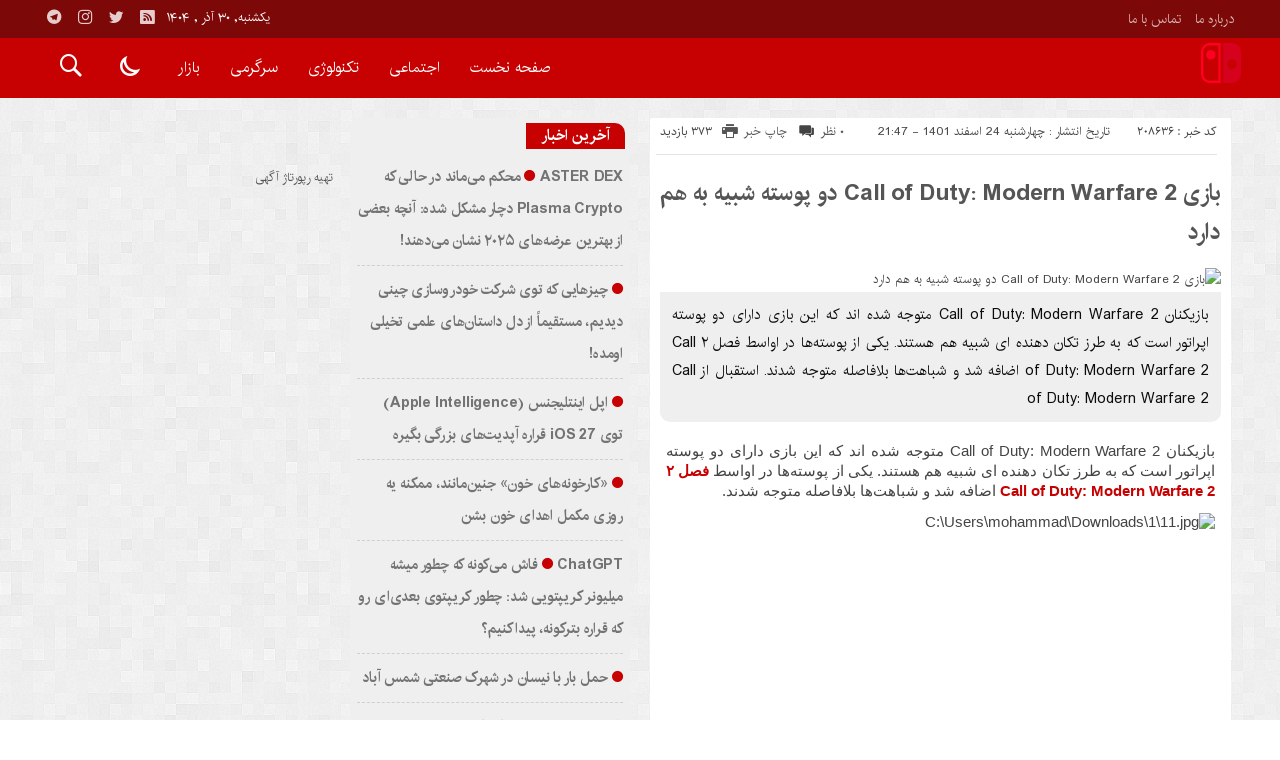

--- FILE ---
content_type: text/html; charset=UTF-8
request_url: https://nswhich.ir/%D8%A8%D8%A7%D8%B2%DB%8C-call-of-duty-modern-warfare-2-%D8%AF%D9%88-%D9%BE%D9%88%D8%B3%D8%AA%D9%87-%D8%B4%D8%A8%DB%8C%D9%87-%D8%A8%D9%87-%D9%87%D9%85-%D8%AF%D8%A7%D8%B1%D8%AF/
body_size: 16444
content:
<!DOCTYPE html>
<!DOCTYPE html>
<!--[if lt IE 7 ]><html class="ie ie6" dir="rtl" lang="fa-IR"> <![endif]-->
<!--[if IE 7 ]><html class="ie ie7" dir="rtl" lang="fa-IR"> <![endif]-->
<!--[if IE 8 ]><html class="ie ie8" dir="rtl" lang="fa-IR"> <![endif]-->
<!--[if (gte IE 9)|!(IE)]><!--><html dir="rtl" lang="fa-IR"> <!--<![endif]-->
<head>
<meta charset="UTF-8">
<title>بازی Call of Duty: Modern Warfare 2 دو پوسته شبیه به هم دارد - نیوز سوئیچ</title>
<meta name='robots' content='index, follow, max-image-preview:large, max-snippet:-1, max-video-preview:-1' />

	<!-- This site is optimized with the Yoast SEO plugin v26.5 - https://yoast.com/wordpress/plugins/seo/ -->
	<link rel="canonical" href="https://nswhich.ir/بازی-call-of-duty-modern-warfare-2-دو-پوسته-شبیه-به-هم-دارد/" />
	<meta property="og:locale" content="fa_IR" />
	<meta property="og:type" content="article" />
	<meta property="og:title" content="بازی Call of Duty: Modern Warfare 2 دو پوسته شبیه به هم دارد - نیوز سوئیچ" />
	<meta property="og:description" content="بازیکنان Call of Duty: Modern Warfare 2 متوجه شده اند که این بازی دارای دو پوسته اپراتور است که به طرز تکان دهنده ای شبیه هم هستند. یکی از پوسته‌ها در اواسط فصل ۲ Call of Duty: Modern Warfare 2 اضافه شد و شباهت‌ها بلافاصله متوجه شدند. استقبال از Call of Duty: Modern Warfare 2" />
	<meta property="og:url" content="https://nswhich.ir/بازی-call-of-duty-modern-warfare-2-دو-پوسته-شبیه-به-هم-دارد/" />
	<meta property="og:site_name" content="نیوز سوئیچ" />
	<meta property="article:published_time" content="2023-03-15T18:17:13+00:00" />
	<meta property="og:image" content="https://lh3.googleusercontent.com/Z_eWWTgxp1tOx1DGKHhkwHCkGxZSuemv0AMiPyIpHXaIgZr1_HSC5dXdOzpNmQEZ1-MUbv0sxCzxZAjZDGkwpRV96HWX9lpIIdCmRYAA527c0jJ9HGmUSRFuOKXjSVOmtOOXFVEoXiwnAqZq_0UMhQ" />
	<meta name="author" content="nswhichmohammad" />
	<meta name="twitter:card" content="summary_large_image" />
	<meta name="twitter:label1" content="نوشته‌شده بدست" />
	<meta name="twitter:data1" content="nswhichmohammad" />
	<script type="application/ld+json" class="yoast-schema-graph">{"@context":"https://schema.org","@graph":[{"@type":"WebPage","@id":"https://nswhich.ir/%d8%a8%d8%a7%d8%b2%db%8c-call-of-duty-modern-warfare-2-%d8%af%d9%88-%d9%be%d9%88%d8%b3%d8%aa%d9%87-%d8%b4%d8%a8%db%8c%d9%87-%d8%a8%d9%87-%d9%87%d9%85-%d8%af%d8%a7%d8%b1%d8%af/","url":"https://nswhich.ir/%d8%a8%d8%a7%d8%b2%db%8c-call-of-duty-modern-warfare-2-%d8%af%d9%88-%d9%be%d9%88%d8%b3%d8%aa%d9%87-%d8%b4%d8%a8%db%8c%d9%87-%d8%a8%d9%87-%d9%87%d9%85-%d8%af%d8%a7%d8%b1%d8%af/","name":"بازی Call of Duty: Modern Warfare 2 دو پوسته شبیه به هم دارد - نیوز سوئیچ","isPartOf":{"@id":"https://nswhich.ir/#website"},"primaryImageOfPage":{"@id":"https://nswhich.ir/%d8%a8%d8%a7%d8%b2%db%8c-call-of-duty-modern-warfare-2-%d8%af%d9%88-%d9%be%d9%88%d8%b3%d8%aa%d9%87-%d8%b4%d8%a8%db%8c%d9%87-%d8%a8%d9%87-%d9%87%d9%85-%d8%af%d8%a7%d8%b1%d8%af/#primaryimage"},"image":{"@id":"https://nswhich.ir/%d8%a8%d8%a7%d8%b2%db%8c-call-of-duty-modern-warfare-2-%d8%af%d9%88-%d9%be%d9%88%d8%b3%d8%aa%d9%87-%d8%b4%d8%a8%db%8c%d9%87-%d8%a8%d9%87-%d9%87%d9%85-%d8%af%d8%a7%d8%b1%d8%af/#primaryimage"},"thumbnailUrl":"https://lh3.googleusercontent.com/Z_eWWTgxp1tOx1DGKHhkwHCkGxZSuemv0AMiPyIpHXaIgZr1_HSC5dXdOzpNmQEZ1-MUbv0sxCzxZAjZDGkwpRV96HWX9lpIIdCmRYAA527c0jJ9HGmUSRFuOKXjSVOmtOOXFVEoXiwnAqZq_0UMhQ","datePublished":"2023-03-15T18:17:13+00:00","author":{"@id":"https://nswhich.ir/#/schema/person/d60e0c9dcf297228ce60ba042d7395e8"},"breadcrumb":{"@id":"https://nswhich.ir/%d8%a8%d8%a7%d8%b2%db%8c-call-of-duty-modern-warfare-2-%d8%af%d9%88-%d9%be%d9%88%d8%b3%d8%aa%d9%87-%d8%b4%d8%a8%db%8c%d9%87-%d8%a8%d9%87-%d9%87%d9%85-%d8%af%d8%a7%d8%b1%d8%af/#breadcrumb"},"inLanguage":"fa-IR","potentialAction":[{"@type":"ReadAction","target":["https://nswhich.ir/%d8%a8%d8%a7%d8%b2%db%8c-call-of-duty-modern-warfare-2-%d8%af%d9%88-%d9%be%d9%88%d8%b3%d8%aa%d9%87-%d8%b4%d8%a8%db%8c%d9%87-%d8%a8%d9%87-%d9%87%d9%85-%d8%af%d8%a7%d8%b1%d8%af/"]}]},{"@type":"ImageObject","inLanguage":"fa-IR","@id":"https://nswhich.ir/%d8%a8%d8%a7%d8%b2%db%8c-call-of-duty-modern-warfare-2-%d8%af%d9%88-%d9%be%d9%88%d8%b3%d8%aa%d9%87-%d8%b4%d8%a8%db%8c%d9%87-%d8%a8%d9%87-%d9%87%d9%85-%d8%af%d8%a7%d8%b1%d8%af/#primaryimage","url":"https://lh3.googleusercontent.com/Z_eWWTgxp1tOx1DGKHhkwHCkGxZSuemv0AMiPyIpHXaIgZr1_HSC5dXdOzpNmQEZ1-MUbv0sxCzxZAjZDGkwpRV96HWX9lpIIdCmRYAA527c0jJ9HGmUSRFuOKXjSVOmtOOXFVEoXiwnAqZq_0UMhQ","contentUrl":"https://lh3.googleusercontent.com/Z_eWWTgxp1tOx1DGKHhkwHCkGxZSuemv0AMiPyIpHXaIgZr1_HSC5dXdOzpNmQEZ1-MUbv0sxCzxZAjZDGkwpRV96HWX9lpIIdCmRYAA527c0jJ9HGmUSRFuOKXjSVOmtOOXFVEoXiwnAqZq_0UMhQ"},{"@type":"BreadcrumbList","@id":"https://nswhich.ir/%d8%a8%d8%a7%d8%b2%db%8c-call-of-duty-modern-warfare-2-%d8%af%d9%88-%d9%be%d9%88%d8%b3%d8%aa%d9%87-%d8%b4%d8%a8%db%8c%d9%87-%d8%a8%d9%87-%d9%87%d9%85-%d8%af%d8%a7%d8%b1%d8%af/#breadcrumb","itemListElement":[{"@type":"ListItem","position":1,"name":"Home","item":"https://nswhich.ir/"},{"@type":"ListItem","position":2,"name":"بازی Call of Duty: Modern Warfare 2 دو پوسته شبیه به هم دارد"}]},{"@type":"WebSite","@id":"https://nswhich.ir/#website","url":"https://nswhich.ir/","name":"نیوز سوئیچ","description":"نیوز سوئیچ خبری تحلیلی","potentialAction":[{"@type":"SearchAction","target":{"@type":"EntryPoint","urlTemplate":"https://nswhich.ir/?s={search_term_string}"},"query-input":{"@type":"PropertyValueSpecification","valueRequired":true,"valueName":"search_term_string"}}],"inLanguage":"fa-IR"},{"@type":"Person","@id":"https://nswhich.ir/#/schema/person/d60e0c9dcf297228ce60ba042d7395e8","name":"nswhichmohammad","image":{"@type":"ImageObject","inLanguage":"fa-IR","@id":"https://nswhich.ir/#/schema/person/image/","url":"https://secure.gravatar.com/avatar/d9b3236149725a5efaca9d45f43e6be044d71979939d70277f288c946e726423?s=96&d=mm&r=g","contentUrl":"https://secure.gravatar.com/avatar/d9b3236149725a5efaca9d45f43e6be044d71979939d70277f288c946e726423?s=96&d=mm&r=g","caption":"nswhichmohammad"},"url":"https://nswhich.ir/author/nswhichmohammad/"}]}</script>
	<!-- / Yoast SEO plugin. -->


<link rel="alternate" type="application/rss+xml" title="نیوز سوئیچ &raquo; بازی Call of Duty: Modern Warfare 2 دو پوسته شبیه به هم دارد خوراک دیدگاه‌ها" href="https://nswhich.ir/%d8%a8%d8%a7%d8%b2%db%8c-call-of-duty-modern-warfare-2-%d8%af%d9%88-%d9%be%d9%88%d8%b3%d8%aa%d9%87-%d8%b4%d8%a8%db%8c%d9%87-%d8%a8%d9%87-%d9%87%d9%85-%d8%af%d8%a7%d8%b1%d8%af/feed/" />
<link rel="alternate" title="oEmbed (JSON)" type="application/json+oembed" href="https://nswhich.ir/wp-json/oembed/1.0/embed?url=https%3A%2F%2Fnswhich.ir%2F%25d8%25a8%25d8%25a7%25d8%25b2%25db%258c-call-of-duty-modern-warfare-2-%25d8%25af%25d9%2588-%25d9%25be%25d9%2588%25d8%25b3%25d8%25aa%25d9%2587-%25d8%25b4%25d8%25a8%25db%258c%25d9%2587-%25d8%25a8%25d9%2587-%25d9%2587%25d9%2585-%25d8%25af%25d8%25a7%25d8%25b1%25d8%25af%2F" />
<link rel="alternate" title="oEmbed (XML)" type="text/xml+oembed" href="https://nswhich.ir/wp-json/oembed/1.0/embed?url=https%3A%2F%2Fnswhich.ir%2F%25d8%25a8%25d8%25a7%25d8%25b2%25db%258c-call-of-duty-modern-warfare-2-%25d8%25af%25d9%2588-%25d9%25be%25d9%2588%25d8%25b3%25d8%25aa%25d9%2587-%25d8%25b4%25d8%25a8%25db%258c%25d9%2587-%25d8%25a8%25d9%2587-%25d9%2587%25d9%2585-%25d8%25af%25d8%25a7%25d8%25b1%25d8%25af%2F&#038;format=xml" />
<style id='wp-img-auto-sizes-contain-inline-css' type='text/css'>
img:is([sizes=auto i],[sizes^="auto," i]){contain-intrinsic-size:3000px 1500px}
/*# sourceURL=wp-img-auto-sizes-contain-inline-css */
</style>
<style id='wp-emoji-styles-inline-css' type='text/css'>

	img.wp-smiley, img.emoji {
		display: inline !important;
		border: none !important;
		box-shadow: none !important;
		height: 1em !important;
		width: 1em !important;
		margin: 0 0.07em !important;
		vertical-align: -0.1em !important;
		background: none !important;
		padding: 0 !important;
	}
/*# sourceURL=wp-emoji-styles-inline-css */
</style>
<style id='wp-block-library-inline-css' type='text/css'>
:root{--wp-block-synced-color:#7a00df;--wp-block-synced-color--rgb:122,0,223;--wp-bound-block-color:var(--wp-block-synced-color);--wp-editor-canvas-background:#ddd;--wp-admin-theme-color:#007cba;--wp-admin-theme-color--rgb:0,124,186;--wp-admin-theme-color-darker-10:#006ba1;--wp-admin-theme-color-darker-10--rgb:0,107,160.5;--wp-admin-theme-color-darker-20:#005a87;--wp-admin-theme-color-darker-20--rgb:0,90,135;--wp-admin-border-width-focus:2px}@media (min-resolution:192dpi){:root{--wp-admin-border-width-focus:1.5px}}.wp-element-button{cursor:pointer}:root .has-very-light-gray-background-color{background-color:#eee}:root .has-very-dark-gray-background-color{background-color:#313131}:root .has-very-light-gray-color{color:#eee}:root .has-very-dark-gray-color{color:#313131}:root .has-vivid-green-cyan-to-vivid-cyan-blue-gradient-background{background:linear-gradient(135deg,#00d084,#0693e3)}:root .has-purple-crush-gradient-background{background:linear-gradient(135deg,#34e2e4,#4721fb 50%,#ab1dfe)}:root .has-hazy-dawn-gradient-background{background:linear-gradient(135deg,#faaca8,#dad0ec)}:root .has-subdued-olive-gradient-background{background:linear-gradient(135deg,#fafae1,#67a671)}:root .has-atomic-cream-gradient-background{background:linear-gradient(135deg,#fdd79a,#004a59)}:root .has-nightshade-gradient-background{background:linear-gradient(135deg,#330968,#31cdcf)}:root .has-midnight-gradient-background{background:linear-gradient(135deg,#020381,#2874fc)}:root{--wp--preset--font-size--normal:16px;--wp--preset--font-size--huge:42px}.has-regular-font-size{font-size:1em}.has-larger-font-size{font-size:2.625em}.has-normal-font-size{font-size:var(--wp--preset--font-size--normal)}.has-huge-font-size{font-size:var(--wp--preset--font-size--huge)}.has-text-align-center{text-align:center}.has-text-align-left{text-align:left}.has-text-align-right{text-align:right}.has-fit-text{white-space:nowrap!important}#end-resizable-editor-section{display:none}.aligncenter{clear:both}.items-justified-left{justify-content:flex-start}.items-justified-center{justify-content:center}.items-justified-right{justify-content:flex-end}.items-justified-space-between{justify-content:space-between}.screen-reader-text{border:0;clip-path:inset(50%);height:1px;margin:-1px;overflow:hidden;padding:0;position:absolute;width:1px;word-wrap:normal!important}.screen-reader-text:focus{background-color:#ddd;clip-path:none;color:#444;display:block;font-size:1em;height:auto;left:5px;line-height:normal;padding:15px 23px 14px;text-decoration:none;top:5px;width:auto;z-index:100000}html :where(.has-border-color){border-style:solid}html :where([style*=border-top-color]){border-top-style:solid}html :where([style*=border-right-color]){border-right-style:solid}html :where([style*=border-bottom-color]){border-bottom-style:solid}html :where([style*=border-left-color]){border-left-style:solid}html :where([style*=border-width]){border-style:solid}html :where([style*=border-top-width]){border-top-style:solid}html :where([style*=border-right-width]){border-right-style:solid}html :where([style*=border-bottom-width]){border-bottom-style:solid}html :where([style*=border-left-width]){border-left-style:solid}html :where(img[class*=wp-image-]){height:auto;max-width:100%}:where(figure){margin:0 0 1em}html :where(.is-position-sticky){--wp-admin--admin-bar--position-offset:var(--wp-admin--admin-bar--height,0px)}@media screen and (max-width:600px){html :where(.is-position-sticky){--wp-admin--admin-bar--position-offset:0px}}

/*# sourceURL=wp-block-library-inline-css */
</style><style id='global-styles-inline-css' type='text/css'>
:root{--wp--preset--aspect-ratio--square: 1;--wp--preset--aspect-ratio--4-3: 4/3;--wp--preset--aspect-ratio--3-4: 3/4;--wp--preset--aspect-ratio--3-2: 3/2;--wp--preset--aspect-ratio--2-3: 2/3;--wp--preset--aspect-ratio--16-9: 16/9;--wp--preset--aspect-ratio--9-16: 9/16;--wp--preset--color--black: #000000;--wp--preset--color--cyan-bluish-gray: #abb8c3;--wp--preset--color--white: #ffffff;--wp--preset--color--pale-pink: #f78da7;--wp--preset--color--vivid-red: #cf2e2e;--wp--preset--color--luminous-vivid-orange: #ff6900;--wp--preset--color--luminous-vivid-amber: #fcb900;--wp--preset--color--light-green-cyan: #7bdcb5;--wp--preset--color--vivid-green-cyan: #00d084;--wp--preset--color--pale-cyan-blue: #8ed1fc;--wp--preset--color--vivid-cyan-blue: #0693e3;--wp--preset--color--vivid-purple: #9b51e0;--wp--preset--gradient--vivid-cyan-blue-to-vivid-purple: linear-gradient(135deg,rgb(6,147,227) 0%,rgb(155,81,224) 100%);--wp--preset--gradient--light-green-cyan-to-vivid-green-cyan: linear-gradient(135deg,rgb(122,220,180) 0%,rgb(0,208,130) 100%);--wp--preset--gradient--luminous-vivid-amber-to-luminous-vivid-orange: linear-gradient(135deg,rgb(252,185,0) 0%,rgb(255,105,0) 100%);--wp--preset--gradient--luminous-vivid-orange-to-vivid-red: linear-gradient(135deg,rgb(255,105,0) 0%,rgb(207,46,46) 100%);--wp--preset--gradient--very-light-gray-to-cyan-bluish-gray: linear-gradient(135deg,rgb(238,238,238) 0%,rgb(169,184,195) 100%);--wp--preset--gradient--cool-to-warm-spectrum: linear-gradient(135deg,rgb(74,234,220) 0%,rgb(151,120,209) 20%,rgb(207,42,186) 40%,rgb(238,44,130) 60%,rgb(251,105,98) 80%,rgb(254,248,76) 100%);--wp--preset--gradient--blush-light-purple: linear-gradient(135deg,rgb(255,206,236) 0%,rgb(152,150,240) 100%);--wp--preset--gradient--blush-bordeaux: linear-gradient(135deg,rgb(254,205,165) 0%,rgb(254,45,45) 50%,rgb(107,0,62) 100%);--wp--preset--gradient--luminous-dusk: linear-gradient(135deg,rgb(255,203,112) 0%,rgb(199,81,192) 50%,rgb(65,88,208) 100%);--wp--preset--gradient--pale-ocean: linear-gradient(135deg,rgb(255,245,203) 0%,rgb(182,227,212) 50%,rgb(51,167,181) 100%);--wp--preset--gradient--electric-grass: linear-gradient(135deg,rgb(202,248,128) 0%,rgb(113,206,126) 100%);--wp--preset--gradient--midnight: linear-gradient(135deg,rgb(2,3,129) 0%,rgb(40,116,252) 100%);--wp--preset--font-size--small: 13px;--wp--preset--font-size--medium: 20px;--wp--preset--font-size--large: 36px;--wp--preset--font-size--x-large: 42px;--wp--preset--spacing--20: 0.44rem;--wp--preset--spacing--30: 0.67rem;--wp--preset--spacing--40: 1rem;--wp--preset--spacing--50: 1.5rem;--wp--preset--spacing--60: 2.25rem;--wp--preset--spacing--70: 3.38rem;--wp--preset--spacing--80: 5.06rem;--wp--preset--shadow--natural: 6px 6px 9px rgba(0, 0, 0, 0.2);--wp--preset--shadow--deep: 12px 12px 50px rgba(0, 0, 0, 0.4);--wp--preset--shadow--sharp: 6px 6px 0px rgba(0, 0, 0, 0.2);--wp--preset--shadow--outlined: 6px 6px 0px -3px rgb(255, 255, 255), 6px 6px rgb(0, 0, 0);--wp--preset--shadow--crisp: 6px 6px 0px rgb(0, 0, 0);}:where(.is-layout-flex){gap: 0.5em;}:where(.is-layout-grid){gap: 0.5em;}body .is-layout-flex{display: flex;}.is-layout-flex{flex-wrap: wrap;align-items: center;}.is-layout-flex > :is(*, div){margin: 0;}body .is-layout-grid{display: grid;}.is-layout-grid > :is(*, div){margin: 0;}:where(.wp-block-columns.is-layout-flex){gap: 2em;}:where(.wp-block-columns.is-layout-grid){gap: 2em;}:where(.wp-block-post-template.is-layout-flex){gap: 1.25em;}:where(.wp-block-post-template.is-layout-grid){gap: 1.25em;}.has-black-color{color: var(--wp--preset--color--black) !important;}.has-cyan-bluish-gray-color{color: var(--wp--preset--color--cyan-bluish-gray) !important;}.has-white-color{color: var(--wp--preset--color--white) !important;}.has-pale-pink-color{color: var(--wp--preset--color--pale-pink) !important;}.has-vivid-red-color{color: var(--wp--preset--color--vivid-red) !important;}.has-luminous-vivid-orange-color{color: var(--wp--preset--color--luminous-vivid-orange) !important;}.has-luminous-vivid-amber-color{color: var(--wp--preset--color--luminous-vivid-amber) !important;}.has-light-green-cyan-color{color: var(--wp--preset--color--light-green-cyan) !important;}.has-vivid-green-cyan-color{color: var(--wp--preset--color--vivid-green-cyan) !important;}.has-pale-cyan-blue-color{color: var(--wp--preset--color--pale-cyan-blue) !important;}.has-vivid-cyan-blue-color{color: var(--wp--preset--color--vivid-cyan-blue) !important;}.has-vivid-purple-color{color: var(--wp--preset--color--vivid-purple) !important;}.has-black-background-color{background-color: var(--wp--preset--color--black) !important;}.has-cyan-bluish-gray-background-color{background-color: var(--wp--preset--color--cyan-bluish-gray) !important;}.has-white-background-color{background-color: var(--wp--preset--color--white) !important;}.has-pale-pink-background-color{background-color: var(--wp--preset--color--pale-pink) !important;}.has-vivid-red-background-color{background-color: var(--wp--preset--color--vivid-red) !important;}.has-luminous-vivid-orange-background-color{background-color: var(--wp--preset--color--luminous-vivid-orange) !important;}.has-luminous-vivid-amber-background-color{background-color: var(--wp--preset--color--luminous-vivid-amber) !important;}.has-light-green-cyan-background-color{background-color: var(--wp--preset--color--light-green-cyan) !important;}.has-vivid-green-cyan-background-color{background-color: var(--wp--preset--color--vivid-green-cyan) !important;}.has-pale-cyan-blue-background-color{background-color: var(--wp--preset--color--pale-cyan-blue) !important;}.has-vivid-cyan-blue-background-color{background-color: var(--wp--preset--color--vivid-cyan-blue) !important;}.has-vivid-purple-background-color{background-color: var(--wp--preset--color--vivid-purple) !important;}.has-black-border-color{border-color: var(--wp--preset--color--black) !important;}.has-cyan-bluish-gray-border-color{border-color: var(--wp--preset--color--cyan-bluish-gray) !important;}.has-white-border-color{border-color: var(--wp--preset--color--white) !important;}.has-pale-pink-border-color{border-color: var(--wp--preset--color--pale-pink) !important;}.has-vivid-red-border-color{border-color: var(--wp--preset--color--vivid-red) !important;}.has-luminous-vivid-orange-border-color{border-color: var(--wp--preset--color--luminous-vivid-orange) !important;}.has-luminous-vivid-amber-border-color{border-color: var(--wp--preset--color--luminous-vivid-amber) !important;}.has-light-green-cyan-border-color{border-color: var(--wp--preset--color--light-green-cyan) !important;}.has-vivid-green-cyan-border-color{border-color: var(--wp--preset--color--vivid-green-cyan) !important;}.has-pale-cyan-blue-border-color{border-color: var(--wp--preset--color--pale-cyan-blue) !important;}.has-vivid-cyan-blue-border-color{border-color: var(--wp--preset--color--vivid-cyan-blue) !important;}.has-vivid-purple-border-color{border-color: var(--wp--preset--color--vivid-purple) !important;}.has-vivid-cyan-blue-to-vivid-purple-gradient-background{background: var(--wp--preset--gradient--vivid-cyan-blue-to-vivid-purple) !important;}.has-light-green-cyan-to-vivid-green-cyan-gradient-background{background: var(--wp--preset--gradient--light-green-cyan-to-vivid-green-cyan) !important;}.has-luminous-vivid-amber-to-luminous-vivid-orange-gradient-background{background: var(--wp--preset--gradient--luminous-vivid-amber-to-luminous-vivid-orange) !important;}.has-luminous-vivid-orange-to-vivid-red-gradient-background{background: var(--wp--preset--gradient--luminous-vivid-orange-to-vivid-red) !important;}.has-very-light-gray-to-cyan-bluish-gray-gradient-background{background: var(--wp--preset--gradient--very-light-gray-to-cyan-bluish-gray) !important;}.has-cool-to-warm-spectrum-gradient-background{background: var(--wp--preset--gradient--cool-to-warm-spectrum) !important;}.has-blush-light-purple-gradient-background{background: var(--wp--preset--gradient--blush-light-purple) !important;}.has-blush-bordeaux-gradient-background{background: var(--wp--preset--gradient--blush-bordeaux) !important;}.has-luminous-dusk-gradient-background{background: var(--wp--preset--gradient--luminous-dusk) !important;}.has-pale-ocean-gradient-background{background: var(--wp--preset--gradient--pale-ocean) !important;}.has-electric-grass-gradient-background{background: var(--wp--preset--gradient--electric-grass) !important;}.has-midnight-gradient-background{background: var(--wp--preset--gradient--midnight) !important;}.has-small-font-size{font-size: var(--wp--preset--font-size--small) !important;}.has-medium-font-size{font-size: var(--wp--preset--font-size--medium) !important;}.has-large-font-size{font-size: var(--wp--preset--font-size--large) !important;}.has-x-large-font-size{font-size: var(--wp--preset--font-size--x-large) !important;}
/*# sourceURL=global-styles-inline-css */
</style>

<style id='classic-theme-styles-inline-css' type='text/css'>
/*! This file is auto-generated */
.wp-block-button__link{color:#fff;background-color:#32373c;border-radius:9999px;box-shadow:none;text-decoration:none;padding:calc(.667em + 2px) calc(1.333em + 2px);font-size:1.125em}.wp-block-file__button{background:#32373c;color:#fff;text-decoration:none}
/*# sourceURL=/wp-includes/css/classic-themes.min.css */
</style>
<link rel='stylesheet' id='stylecss-css' href='https://nswhich.ir/wp-content/themes/bamdad/style.css' type='text/css' media='all' />
<link rel='stylesheet' id='irancss-css' href='https://nswhich.ir/wp-content/themes/bamdad/css/fonts/iran.css' type='text/css' media='all' />
<link rel='stylesheet' id='redcss-css' href='https://nswhich.ir/wp-content/themes/bamdad/css/color/red.css' type='text/css' media='all' />
<link rel='stylesheet' id='responsive-css' href='https://nswhich.ir/wp-content/themes/bamdad/css/responsive.css' type='text/css' media='all' />
<script type="text/javascript" src="https://nswhich.ir/wp-includes/js/jquery/jquery.min.js" id="jquery-core-js"></script>
<script type="text/javascript" src="https://nswhich.ir/wp-includes/js/jquery/jquery-migrate.min.js" id="jquery-migrate-js"></script>
<script type="text/javascript" src="https://nswhich.ir/wp-content/themes/bamdad/js/plugin.bamdad.js" id="plugins-js"></script>
<script type="text/javascript" src="https://nswhich.ir/wp-content/themes/bamdad/js/owlcarousel.bamdad.js" id="owlcarousel-js"></script>
<script type="text/javascript" src="https://nswhich.ir/wp-content/themes/bamdad/js/oc.plugin.bamdad.js" id="ocplugin-js"></script>
<link rel="https://api.w.org/" href="https://nswhich.ir/wp-json/" /><link rel="alternate" title="JSON" type="application/json" href="https://nswhich.ir/wp-json/wp/v2/posts/208636" /><link rel="EditURI" type="application/rsd+xml" title="RSD" href="https://nswhich.ir/xmlrpc.php?rsd" />
<meta name="generator" content="WordPress 6.9" />
<link rel='shortlink' href='https://nswhich.ir/?p=208636' />
<style type="text/css">
body{
background-attachment: fixed;
background-image: url(https://nswhich.ir/wp-content/themes/bamdad/images/pattern/2white.png);
}
</style>
<link href="https://nswhich.ir/wp-content/uploads/2023/01/871377.png" rel="shortcut icon">

<meta property="og:image" content="https://nswhich.ir/wp-includes/images/media/default.svg" />
<!--[if IE]><script src="https://nswhich.ir/wp-content/themes/bamdad/js/modernizr.js"></script><![endif]-->
<meta name="fontiran.com:license" content="JJQVH">
<meta name="viewport" content="width=device-width, initial-scale=1">
<meta name="MobileOptimized" content="width">
<meta name="HandheldFriendly" content="true"> 
<meta name="theme-color" content="#c70102">
<link rel="pingback" href="https://nswhich.ir/xmlrpc.php">
<link rel="icon" href="https://nswhich.ir/wp-content/uploads/2023/01/cropped-871377-32x32.png" sizes="32x32" />
<link rel="icon" href="https://nswhich.ir/wp-content/uploads/2023/01/cropped-871377-192x192.png" sizes="192x192" />
<link rel="apple-touch-icon" href="https://nswhich.ir/wp-content/uploads/2023/01/cropped-871377-180x180.png" />
<meta name="msapplication-TileImage" content="https://nswhich.ir/wp-content/uploads/2023/01/cropped-871377-270x270.png" />
</head>
<body class="body">
<div id="ap_root">
<header id="header">

<div class="mastheader">

<div class="container">
<nav>
  <div class="menu-%d9%85%d9%86%d9%88%db%8c-%d8%a8%d8%a7%d9%84%d8%a7%db%8c-%d9%87%d8%af%d8%b1-container"><ul id="menu-%d9%85%d9%86%d9%88%db%8c-%d8%a8%d8%a7%d9%84%d8%a7%db%8c-%d9%87%d8%af%d8%b1" class="none"><li id="menu-item-19" class="menu-item menu-item-type-post_type menu-item-object-page menu-item-19"><a href="https://nswhich.ir/%d8%af%d8%b1%d8%a8%d8%a7%d8%b1%d9%87-%d9%85%d8%a7/">درباره ما</a></li>
<li id="menu-item-20" class="menu-item menu-item-type-post_type menu-item-object-page menu-item-20"><a href="https://nswhich.ir/%d8%aa%d9%85%d8%a7%d8%b3-%d8%a8%d8%a7-%d9%85%d8%a7/">تماس با ما</a></li>
</ul></div>  </nav>







<div class="hsocials">
<a class="icon-telegramtw1" title="تلگرام" href="#"></a>
<a class="icon-instagramtw2" title="اينستاگرام" rel="nofollow" target="_blank" href="#"></a>
<a class="icon-twitter" title="تويتر" rel="nofollow" target="_blank" href="#"></a>
<a class=" icon-feed" title="فید"  target="_blank" href="https://nswhich.ir/feed/rss/"></a>
 </div>
  
 		
 <div class="date">   یکشنبه, ۳۰ آذر , ۱۴۰۴ 
</div>










</div><!-- container -->
</div><!-- mastheader -->



<div class="logo_search">
<div class="container">

   <div class="logo">
   
      
   
                    <a href="https://nswhich.ir">
	<img src="https://nswhich.ir/wp-content/uploads/2023/01/871377.png" alt="نیوز سوئیچ خبری تحلیلی" title="نیوز سوئیچ" />

</a>
                </div>
                <!-- logo -->
		
		<nav class="categories">
		
		<div class="navicon"><i class="icon-menu"></i></div>
		
		
		<div class="icons_menu"> 

		<i id="search-btn" class="icon-search"></i>
		
		
		
		<input type="checkbox" id="wp-dark-mode-switch" class="wp-dark-mode-switch">
<div class="wp-dark-mode-switcher wp-dark-mode-ignore  style-1 floating left_bottom">
    <label for="wp-dark-mode-switch">
        <div class="modes">
            <div class="light"></div>
            <div class="dark"></div>
        </div>
    </label>
</div>

			</div>
	
		
		
		
		

<div class="containerh">
<div class="bodydeactive"></div>



<ul class="zetta-menu zm-response-switch zm-effect-slide-bottom">
<em class="headfix">


   
      
   
                    <a href="https://nswhich.ir">
	<img src="https://nswhich.ir/wp-content/uploads/2023/01/871377.png" alt="نیوز سوئیچ خبری تحلیلی" title="نیوز سوئیچ" />

</a>






<i>x</i>
</em>


<li id="menu-item-21" class="menu-item menu-item-type-custom menu-item-object-custom menu-item-home menu-item-21"><a href="https://nswhich.ir/">صفحه نخست</a><i class="icon-chevron-circle-down has-children-menu-item-icon"></i></li>
<li id="menu-item-208721" class="menu-item menu-item-type-taxonomy menu-item-object-category menu-item-has-children menu-item-208721"><a href="https://nswhich.ir/category/%d8%a7%d8%ac%d8%aa%d9%85%d8%a7%d8%b9%db%8c/">اجتماعی</a><i class="icon-chevron-circle-down has-children-menu-item-icon"></i>
<ul class="sub-menu">
	<li id="menu-item-208722" class="menu-item menu-item-type-taxonomy menu-item-object-category menu-item-208722"><a href="https://nswhich.ir/category/%d8%ad%d9%82%d9%88%d9%82%db%8c/">حقوقی</a><i class="icon-chevron-circle-down has-children-menu-item-icon"></i></li>
	<li id="menu-item-208723" class="menu-item menu-item-type-taxonomy menu-item-object-category menu-item-208723"><a href="https://nswhich.ir/category/%d8%a7%d9%86%da%af%db%8c%d8%b2%d8%b4%db%8c/">انگیزشی</a><i class="icon-chevron-circle-down has-children-menu-item-icon"></i></li>
	<li id="menu-item-208724" class="menu-item menu-item-type-taxonomy menu-item-object-category menu-item-208724"><a href="https://nswhich.ir/category/%d8%a2%d9%85%d9%88%d8%b2%d8%b4%db%8c/">آموزشی</a><i class="icon-chevron-circle-down has-children-menu-item-icon"></i></li>
	<li id="menu-item-208725" class="menu-item menu-item-type-taxonomy menu-item-object-category menu-item-208725"><a href="https://nswhich.ir/category/%d8%a2%d8%b4%d9%be%d8%b2%db%8c/">آشپزی</a><i class="icon-chevron-circle-down has-children-menu-item-icon"></i></li>
	<li id="menu-item-208726" class="menu-item menu-item-type-taxonomy menu-item-object-category menu-item-208726"><a href="https://nswhich.ir/category/%d9%be%d8%b2%d8%b4%da%a9%db%8c/">پزشکی</a><i class="icon-chevron-circle-down has-children-menu-item-icon"></i></li>
	<li id="menu-item-208727" class="menu-item menu-item-type-taxonomy menu-item-object-category menu-item-208727"><a href="https://nswhich.ir/category/%d8%ad%d9%88%d8%a7%d8%af%d8%ab/">حوادث</a><i class="icon-chevron-circle-down has-children-menu-item-icon"></i></li>
	<li id="menu-item-208728" class="menu-item menu-item-type-taxonomy menu-item-object-category menu-item-208728"><a href="https://nswhich.ir/category/%d8%b2%db%8c%d8%a8%d8%a7%db%8c%db%8c-%d9%88-%d8%b2%d9%86%d8%af%da%af%db%8c/">زیبایی و زندگی</a><i class="icon-chevron-circle-down has-children-menu-item-icon"></i></li>
	<li id="menu-item-208729" class="menu-item menu-item-type-taxonomy menu-item-object-category menu-item-208729"><a href="https://nswhich.ir/category/%d8%b3%d9%84%d8%a7%d9%85%d8%aa%db%8c/">سلامتی</a><i class="icon-chevron-circle-down has-children-menu-item-icon"></i></li>
	<li id="menu-item-208731" class="menu-item menu-item-type-taxonomy menu-item-object-category menu-item-208731"><a href="https://nswhich.ir/category/%d9%85%d8%ad%db%8c%d8%b7-%d8%b2%db%8c%d8%b3%d8%aa/">محیط زیست</a><i class="icon-chevron-circle-down has-children-menu-item-icon"></i></li>
	<li id="menu-item-208732" class="menu-item menu-item-type-taxonomy menu-item-object-category menu-item-208732"><a href="https://nswhich.ir/category/%d9%87%d9%88%d8%a7%d8%b4%d9%86%d8%a7%d8%b3%db%8c/">هواشناسی</a><i class="icon-chevron-circle-down has-children-menu-item-icon"></i></li>
</ul>
</li>
<li id="menu-item-208733" class="menu-item menu-item-type-taxonomy menu-item-object-category menu-item-has-children menu-item-208733"><a href="https://nswhich.ir/category/%d8%aa%da%a9%d9%86%d9%88%d9%84%d9%88%da%98%db%8c/">تکنولوژی</a><i class="icon-chevron-circle-down has-children-menu-item-icon"></i>
<ul class="sub-menu">
	<li id="menu-item-208734" class="menu-item menu-item-type-taxonomy menu-item-object-category menu-item-208734"><a href="https://nswhich.ir/category/%d8%b9%d9%84%d9%85-%d9%88-%d8%aa%da%a9%d9%86%d9%88%d9%84%d9%88%da%98%db%8c/">علم و تکنولوژی</a><i class="icon-chevron-circle-down has-children-menu-item-icon"></i></li>
	<li id="menu-item-208735" class="menu-item menu-item-type-taxonomy menu-item-object-category menu-item-208735"><a href="https://nswhich.ir/category/%d8%a7%d8%b1%d8%aa%d8%a8%d8%a7%d8%b7%d8%a7%d8%aa/">ارتباطات</a><i class="icon-chevron-circle-down has-children-menu-item-icon"></i></li>
	<li id="menu-item-208736" class="menu-item menu-item-type-taxonomy menu-item-object-category menu-item-208736"><a href="https://nswhich.ir/category/%d8%b9%d9%84%d9%85-%d9%88-%d9%81%d9%86%d8%a7%d9%88%d8%b1%db%8c/">علم و فناوری</a><i class="icon-chevron-circle-down has-children-menu-item-icon"></i></li>
	<li id="menu-item-208737" class="menu-item menu-item-type-taxonomy menu-item-object-category menu-item-208737"><a href="https://nswhich.ir/category/%d8%ae%d9%88%d8%af%d8%b1%d9%88/">خودرو</a><i class="icon-chevron-circle-down has-children-menu-item-icon"></i></li>
	<li id="menu-item-208738" class="menu-item menu-item-type-taxonomy menu-item-object-category menu-item-208738"><a href="https://nswhich.ir/category/%da%a9%d8%a7%d9%85%d9%be%db%8c%d9%88%d8%aa%d8%b1/">کامپیوتر</a><i class="icon-chevron-circle-down has-children-menu-item-icon"></i></li>
	<li id="menu-item-208739" class="menu-item menu-item-type-taxonomy menu-item-object-category menu-item-208739"><a href="https://nswhich.ir/category/%d9%85%d9%88%d8%a8%d8%a7%db%8c%d9%84/">موبایل</a><i class="icon-chevron-circle-down has-children-menu-item-icon"></i></li>
	<li id="menu-item-208740" class="menu-item menu-item-type-taxonomy menu-item-object-category menu-item-208740"><a href="https://nswhich.ir/category/%d8%a7%d9%86%d8%b1%da%98%db%8c/">انرژی</a><i class="icon-chevron-circle-down has-children-menu-item-icon"></i></li>
</ul>
</li>
<li id="menu-item-208741" class="menu-item menu-item-type-taxonomy menu-item-object-category menu-item-has-children menu-item-208741"><a href="https://nswhich.ir/category/%d8%b3%d8%b1%da%af%d8%b1%d9%85%db%8c/">سرگرمی</a><i class="icon-chevron-circle-down has-children-menu-item-icon"></i>
<ul class="sub-menu">
	<li id="menu-item-208742" class="menu-item menu-item-type-taxonomy menu-item-object-category menu-item-208742"><a href="https://nswhich.ir/category/%d9%81%d8%b1%d9%87%d9%86%da%af%db%8c/">فرهنگی</a><i class="icon-chevron-circle-down has-children-menu-item-icon"></i></li>
	<li id="menu-item-208743" class="menu-item menu-item-type-taxonomy menu-item-object-category menu-item-208743"><a href="https://nswhich.ir/category/%d9%88%d8%b1%d8%b2%d8%b4%db%8c/">ورزشی</a><i class="icon-chevron-circle-down has-children-menu-item-icon"></i></li>
	<li id="menu-item-208744" class="menu-item menu-item-type-taxonomy menu-item-object-category menu-item-208744"><a href="https://nswhich.ir/category/%d9%81%db%8c%d9%84%d9%85-%d9%88-%d8%b3%d8%b1%db%8c%d8%a7%d9%84/">فیلم و سریال</a><i class="icon-chevron-circle-down has-children-menu-item-icon"></i></li>
	<li id="menu-item-208745" class="menu-item menu-item-type-taxonomy menu-item-object-category menu-item-208745"><a href="https://nswhich.ir/category/%d9%85%d9%88%d8%b3%db%8c%d9%82%db%8c/">موسیقی</a><i class="icon-chevron-circle-down has-children-menu-item-icon"></i></li>
	<li id="menu-item-208746" class="menu-item menu-item-type-taxonomy menu-item-object-category menu-item-208746"><a href="https://nswhich.ir/category/%da%a9%d8%aa%d8%a7%d8%a8/">کتاب</a><i class="icon-chevron-circle-down has-children-menu-item-icon"></i></li>
	<li id="menu-item-208747" class="menu-item menu-item-type-taxonomy menu-item-object-category menu-item-208747"><a href="https://nswhich.ir/category/%da%af%d8%b1%d8%af%d8%b4%da%af%d8%b1%db%8c/">گردشگری</a><i class="icon-chevron-circle-down has-children-menu-item-icon"></i></li>
	<li id="menu-item-208748" class="menu-item menu-item-type-taxonomy menu-item-object-category menu-item-208748"><a href="https://nswhich.ir/category/%d8%a8%d8%a7%d8%b2%db%8c-%d9%88-%d8%b3%d8%b1%da%af%d8%b1%d9%85%db%8c/">بازی و سرگرمی</a><i class="icon-chevron-circle-down has-children-menu-item-icon"></i></li>
</ul>
</li>
<li id="menu-item-208749" class="menu-item menu-item-type-taxonomy menu-item-object-category menu-item-has-children menu-item-208749"><a href="https://nswhich.ir/category/%d8%a8%d8%a7%d8%b2%d8%a7%d8%b1/">بازار</a><i class="icon-chevron-circle-down has-children-menu-item-icon"></i>
<ul class="sub-menu">
	<li id="menu-item-208750" class="menu-item menu-item-type-taxonomy menu-item-object-category menu-item-208750"><a href="https://nswhich.ir/category/%d8%a7%d8%b1%d8%b2%d9%87%d8%a7%db%8c-%d8%af%db%8c%d8%ac%db%8c%d8%aa%d8%a7%d9%84/">ارزهای دیجیتال</a><i class="icon-chevron-circle-down has-children-menu-item-icon"></i></li>
	<li id="menu-item-208751" class="menu-item menu-item-type-taxonomy menu-item-object-category menu-item-208751"><a href="https://nswhich.ir/category/%d8%a7%d8%b4%d8%aa%d8%ba%d8%a7%d9%84/">اشتغال</a><i class="icon-chevron-circle-down has-children-menu-item-icon"></i></li>
	<li id="menu-item-208752" class="menu-item menu-item-type-taxonomy menu-item-object-category menu-item-208752"><a href="https://nswhich.ir/category/%d8%a7%d9%82%d8%aa%d8%b5%d8%a7%d8%af/">اقتصاد</a><i class="icon-chevron-circle-down has-children-menu-item-icon"></i></li>
	<li id="menu-item-208753" class="menu-item menu-item-type-taxonomy menu-item-object-category menu-item-208753"><a href="https://nswhich.ir/category/%d8%aa%d8%ac%d8%a7%d8%b1%d8%aa/">تجارت</a><i class="icon-chevron-circle-down has-children-menu-item-icon"></i></li>
	<li id="menu-item-208754" class="menu-item menu-item-type-taxonomy menu-item-object-category menu-item-208754"><a href="https://nswhich.ir/category/%d8%b7%d8%b1%d8%a7%d8%ad%db%8c-%d8%b3%d8%a7%db%8c%d8%aa/">طراحی سایت</a><i class="icon-chevron-circle-down has-children-menu-item-icon"></i></li>
	<li id="menu-item-208755" class="menu-item menu-item-type-taxonomy menu-item-object-category menu-item-208755"><a href="https://nswhich.ir/category/%d8%b7%d8%b1%d8%a7%d8%ad%db%8c-%d8%af%db%8c%d8%b2%d8%a7%db%8c%d9%86/">طراحی دیزاین</a><i class="icon-chevron-circle-down has-children-menu-item-icon"></i></li>
	<li id="menu-item-208756" class="menu-item menu-item-type-taxonomy menu-item-object-category menu-item-208756"><a href="https://nswhich.ir/category/%d9%81%d8%b4%d9%86/">فشن</a><i class="icon-chevron-circle-down has-children-menu-item-icon"></i></li>
	<li id="menu-item-208757" class="menu-item menu-item-type-taxonomy menu-item-object-category menu-item-208757"><a href="https://nswhich.ir/category/%d8%ba%d8%b0%d8%a7/">غذا</a><i class="icon-chevron-circle-down has-children-menu-item-icon"></i></li>
</ul>
</li>
</ul>









</div><!-- nav -->
</nav><!-- categories -->		


</div>
</div> <!-- logo-search -->





    </header>

<div class="container">
<main class="main_content">
<div class="main_right">
<div class="single">
<div class="head">
<span class="the_time">تاریخ انتشار : چهارشنبه 24 اسفند 1401 - 21:47</span>



<div class="post_views">
 373 بازدید 
</div>

<div class="the_ID">کد خبر : 208636</div>



<div class="left">


<span class="print">
    
   <a onclick='window.open("https://nswhich.ir/%d8%a8%d8%a7%d8%b2%db%8c-call-of-duty-modern-warfare-2-%d8%af%d9%88-%d9%be%d9%88%d8%b3%d8%aa%d9%87-%d8%b4%d8%a8%db%8c%d9%87-%d8%a8%d9%87-%d9%87%d9%85-%d8%af%d8%a7%d8%b1%d8%af/?print=1", "printwin","left=80,top=80,width=820,height=550,toolbar=1,resizable=0,status=0,scrollbars=1");'>  <i class="icon-printer2"></i>  چاپ خبر</a></span>

<span class="comments_popup_link"><i class="icon-comments2"></i> <a href="https://nswhich.ir/%d8%a8%d8%a7%d8%b2%db%8c-call-of-duty-modern-warfare-2-%d8%af%d9%88-%d9%be%d9%88%d8%b3%d8%aa%d9%87-%d8%b4%d8%a8%db%8c%d9%87-%d8%a8%d9%87-%d9%87%d9%85-%d8%af%d8%a7%d8%b1%d8%af/#respond">۰ نظر</a></span>



</div>




</div>
<div class="line"></div>


<h1><a title="بازی Call of Duty: Modern Warfare 2 دو پوسته شبیه به هم دارد" href="https://nswhich.ir/%d8%a8%d8%a7%d8%b2%db%8c-call-of-duty-modern-warfare-2-%d8%af%d9%88-%d9%be%d9%88%d8%b3%d8%aa%d9%87-%d8%b4%d8%a8%db%8c%d9%87-%d8%a8%d9%87-%d9%87%d9%85-%d8%af%d8%a7%d8%b1%d8%af/">بازی Call of Duty: Modern Warfare 2 دو پوسته شبیه به هم دارد</a></h1>



<div class="excerptpic">
<div class="pic">

<img src="https://lh6.googleusercontent.com/9cWyuxXkQ2WnnF5xnihnpUKC5oOOV7XjYTp5xlyCBUWN_S7JkvNlRyyO5cod4Msp9DP59vFjJoP0QsZDuGAqkt_nbJArLHZTBL1qHgSjgb5zUnspCOzEQvmxT1V6u0ErjpuFbhn5z1yTTXKOphZQOQ" title="بازی Call of Duty: Modern Warfare 2 دو پوسته شبیه به هم دارد" alt="بازی Call of Duty: Modern Warfare 2 دو پوسته شبیه به هم دارد" width="120" height="80">
</div>

<div class="excerpt"><p>بازیکنان Call of Duty: Modern Warfare 2 متوجه شده اند که این بازی دارای دو پوسته اپراتور است که به طرز تکان دهنده ای شبیه هم هستند. یکی از پوسته‌ها در اواسط فصل ۲ Call of Duty: Modern Warfare 2 اضافه شد و شباهت‌ها بلافاصله متوجه شدند. استقبال از Call of Duty: Modern Warfare 2</p>
</div>

</div>

<div id="contentsingle" class="contentsingle">
<p><span id="docs-internal-guid-ef0047c5-7fff-b14a-cde9-f8b1b2fdd110"></p>
<p dir="rtl" style="line-height: 1.295; margin-top: 0pt; margin-bottom: 8pt;"><span style="font-size: 11pt; font-family: Calibri, sans-serif; font-variant-numeric: normal; font-variant-east-asian: normal; font-variant-alternates: normal; vertical-align: baseline; white-space: pre-wrap;">بازیکنان Call of Duty: Modern Warfare 2 متوجه شده اند که این بازی دارای دو پوسته اپراتور است که به طرز تکان دهنده ای شبیه هم هستند. یکی از پوسته‌ها در اواسط <a href="https://myanimelist.net/profile/kiefer3"><strong>فصل ۲ Call of Duty: Modern Warfare 2</strong></a> اضافه شد و شباهت‌ها بلافاصله متوجه شدند.</span></p>
<p dir="rtl" style="line-height: 1.295; margin-top: 0pt; margin-bottom: 8pt;"><span style="font-size: 11pt; font-family: Calibri, sans-serif; font-variant-numeric: normal; font-variant-east-asian: normal; font-variant-alternates: normal; vertical-align: baseline; white-space: pre-wrap;"><span style="border: none; display: inline-block; overflow: hidden; width: 500px; height: 253px;"><img fetchpriority="high" decoding="async" alt="C:\Users\mohammad\Downloads\1\11.jpg" src="https://lh3.googleusercontent.com/Z_eWWTgxp1tOx1DGKHhkwHCkGxZSuemv0AMiPyIpHXaIgZr1_HSC5dXdOzpNmQEZ1-MUbv0sxCzxZAjZDGkwpRV96HWX9lpIIdCmRYAA527c0jJ9HGmUSRFuOKXjSVOmtOOXFVEoXiwnAqZq_0UMhQ" width="500" height="253" style="margin-left: 0px; margin-top: 0px;" /></span></span></p>
<p dir="rtl" style="line-height: 1.295; margin-top: 0pt; margin-bottom: 8pt;"><span style="font-size: 11pt; font-family: Calibri, sans-serif; font-variant-numeric: normal; font-variant-east-asian: normal; font-variant-alternates: normal; vertical-align: baseline; white-space: pre-wrap;">استقبال از Call of Duty: Modern Warfare 2 در فصل ۲ متفاوت است، علیرغم اینکه به روز رسانی، محتوای جدیدی را برای تازه کردن تجربه چند نفره اضافه کرده است. با این حال، Infinity Ward شانس دیگری برای بازگشت بازی به مسیر درست با فصل دوم Reloaded دارد که نوید نقشه‌های جدید و حتی یک سلاح جدید را می‌دهد. باید دید که آیا این شرکت می‌تواند بسیاری از طرفدارانی را که به بازی پشت کرده‌اند، بازگرداند، به خصوص با توجه به آن‌هایی که به این عنوان چسبیده‌اند و متوجه مشکل دیگری در آن شده‌اند.</span></p>
<p dir="rtl" style="line-height: 1.295; margin-top: 0pt; margin-bottom: 8pt;"><span style="font-size: 11pt; font-family: Calibri, sans-serif; font-variant-numeric: normal; font-variant-east-asian: normal; font-variant-alternates: normal; vertical-align: baseline; white-space: pre-wrap;"><span style="border: none; display: inline-block; overflow: hidden; width: 554px; height: 311px;"><img decoding="async" alt="C:\Users\mohammad\Downloads\1\22.jpg" src="https://lh4.googleusercontent.com/DdrShBY9uUkxcuMBerhK5OA6WUVtwrOyqNFmxFehRlAL4dnJrLUBitVtMklj3L5LLv_nLNqf19TD_PCPfYWWjDjr8dyfVBdz8B0yL22IloHdBINEqceGY6tk791Lce0OievDn3-D2oe5twjWW47Myg" width="554" height="311" style="margin-left: 0px; margin-top: 0px;" /></span></span></p>
<p dir="rtl" style="line-height: 1.295; margin-top: 0pt; margin-bottom: 8pt;"><span style="font-size: 11pt; font-family: Calibri, sans-serif; font-variant-numeric: normal; font-variant-east-asian: normal; font-variant-alternates: normal; vertical-align: baseline; white-space: pre-wrap;">این شباهت توسط Redditor The_Wun_White_Wolf مورد توجه قرار گرفت، که اشاره کرد که پوسته برای هر دو اپراتور پیش‌فرض Rangers 1 و Operator Horangi شباهت‌های زیادی با هم دارند. در حالی که برخی از جزئیات کوچک، مانند ماسک تمام صورت هورنگی، متفاوت هستند، سیلوئت گسترده آن یکسان است و به نظر می رسد که دقیقاً از هود و شنل استفاده می کند. بازیکنان حاضر به سرعت به این نکته اشاره کردند که کاپوت و شنل حتی در دو پوسته Call of Duty: Modern Warfare در سال ۲۰۱۹ استفاده شده است که مورد پسند همه قرار نگرفت. تعدادی از گیمرها قبلاً خواستار بازگشت Call of Duty: Modern Warfare Operators شده‌اند و برای برخی، مطمئناً این موضوع تبدیل به &quot;مواظب باشید چه آرزویی دارید&quot;.</span></p>
<p dir="rtl" style="line-height: 1.295; margin-top: 0pt; margin-bottom: 8pt;"><span style="font-size: 11pt; font-family: Calibri, sans-serif; font-variant-numeric: normal; font-variant-east-asian: normal; font-variant-alternates: normal; vertical-align: baseline; white-space: pre-wrap;"><span style="border: none; display: inline-block; overflow: hidden; width: 500px; height: 246px;"><img decoding="async" alt="C:\Users\mohammad\Downloads\1\33.jpg" src="https://lh6.googleusercontent.com/9cWyuxXkQ2WnnF5xnihnpUKC5oOOV7XjYTp5xlyCBUWN_S7JkvNlRyyO5cod4Msp9DP59vFjJoP0QsZDuGAqkt_nbJArLHZTBL1qHgSjgb5zUnspCOzEQvmxT1V6u0ErjpuFbhn5z1yTTXKOphZQOQ" width="500" height="246" style="margin-left: 0px; margin-top: 0px;" /></span></span></p>
<p dir="rtl" style="line-height: 1.295; margin-top: 0pt; margin-bottom: 8pt;"><span style="font-size: 11pt; font-family: Calibri, sans-serif; font-variant-numeric: normal; font-variant-east-asian: normal; font-variant-alternates: normal; vertical-align: baseline; white-space: pre-wrap;">حتی از زمان انتشار اولیه بازی، بحث‌های زیادی در مورد پوسته‌های Operator در بازی وجود داشته است. یکی از جنجال‌های قبلی این بود که بازی Call of Duty: Modern Warfare 2 ستاره‌های فوتبال لیونل مسی، نیمار و پل پوگبا را به بازی اضافه کرد. این یک کراس اوور بود که برای بازی چندان منطقی نبود و نگرانی زیادی در مورد تأثیر منفی آن بر لحن تیرانداز نظامی داشت. این جنجال در نهایت محو شد، اگرچه تا به امروز آنها تنها اپراتورهایی هستند که کاملاً بر اساس ارقام دنیای واقعی هستند، بنابراین مشخص نیست که Infinity Ward علاقه زیادی به اضافه کردن مجدد محتوای مشابه داشته باشد یا خیر.</span></p>
<p></p>
<p dir="rtl" style="line-height: 1.295; margin-top: 0pt; margin-bottom: 8pt;"><span style="font-size: 11pt; font-family: Calibri, sans-serif; font-variant-numeric: normal; font-variant-east-asian: normal; font-variant-alternates: normal; vertical-align: baseline; white-space: pre-wrap;">این بازی دارای اپراتورهای زیادی برای انتخاب بازیکنان است و به نظر می رسد که Infinity Ward به زودی گزینه های بیشتری را اضافه خواهد کرد. اخیراً اعلام شد که شردر شردر TMNT به بازی Call of Duty: Modern Warfare 2 می آید و یک همکاری بزرگ را برای بازی رقم می زند. اگرچه بخشی از طرفداران قدیمی این فرنچایز طرفداران زیادی از این نوع کراس اوورها نیستند، زیرا آنها از ریشه های Call of Duty چند نفره دور می شوند، در دوره ای از پوسته ها و کراس اوورهای رنگارنگ در اکثر بازی های چند نفره، Call of وظیفه به سادگی همگام شدن با زمان است.</span></p>
<p></p>
<p dir="rtl" style="line-height: 1.295; margin-top: 0pt; margin-bottom: 8pt;"><span style="font-size: 11pt; font-family: Calibri, sans-serif; font-variant-numeric: normal; font-variant-east-asian: normal; font-variant-alternates: normal; vertical-align: baseline; white-space: pre-wrap;">بازی Call of Duty: Modern Warfare 2 برای PC، PS4، PS5، Xbox One و Xbox Series X/S در دسترس </span><a href="https://gamerant.com/" style="text-decoration-line: none;"><span style="font-size: 11pt; font-family: Calibri, sans-serif; color: rgb(5, 99, 193); font-variant-numeric: normal; font-variant-east-asian: normal; font-variant-alternates: normal; text-decoration-line: underline; text-decoration-skip-ink: none; vertical-align: baseline; white-space: pre-wrap;">است</span></a><span style="font-size: 11pt; font-family: Calibri, sans-serif; font-variant-numeric: normal; font-variant-east-asian: normal; font-variant-alternates: normal; vertical-align: baseline; white-space: pre-wrap;">.</span></p>
<div><span style="font-size: 11pt; font-family: Calibri, sans-serif; font-variant-numeric: normal; font-variant-east-asian: normal; font-variant-alternates: normal; vertical-align: baseline; white-space: pre-wrap;"><br /></span></div>
<p></span></p>

</div><!-- content -->
<div class="line"></div>   



<section class="related">
  <header>
<h2>اخبار مرتبط </h2>
</header>
<ul>
<li><a href="https://nswhich.ir/aster-dex-%d9%85%d8%ad%da%a9%d9%85-%d9%85%db%8c%d9%85%d8%a7%d9%86%d8%af-%d8%af%d8%b1-%d8%ad%d8%a7%d9%84%db%8c-%da%a9%d9%87-plasma-crypto-%d8%af%da%86%d8%a7%d8%b1-%d9%85%d8%b4%da%a9%d9%84/" rel="bookmark" title="ASTER DEX محکم می‌ماند در حالی که Plasma Crypto دچار مشکل شده: آنچه بعضی از بهترین عرضه‌های ۲۰۲۵ نشان می‌دهند!">ASTER DEX محکم می‌ماند در حالی که Plasma Crypto دچار مشکل شده: آنچه بعضی از بهترین عرضه‌های ۲۰۲۵ نشان می‌دهند!</a></li>
<li><a href="https://nswhich.ir/%da%86%db%8c%d8%b2%d9%87%d8%a7%db%8c%db%8c-%da%a9%d9%87-%d8%aa%d9%88%db%8c-%d8%b4%d8%b1%da%a9%d8%aa-%d8%ae%d9%88%d8%af%d8%b1%d9%88%d8%b3%d8%a7%d8%b2%db%8c-%da%86%db%8c%d9%86%db%8c-%d8%af%db%8c%d8%af/" rel="bookmark" title="چیزهایی که توی شرکت خودروسازی چینی دیدیم، مستقیماً از دل داستان‌های علمی تخیلی اومده!">چیزهایی که توی شرکت خودروسازی چینی دیدیم، مستقیماً از دل داستان‌های علمی تخیلی اومده!</a></li>
<li><a href="https://nswhich.ir/%d8%a7%d9%be%d9%84-%d8%a7%db%8c%d9%86%d8%aa%d9%84%db%8c%d8%ac%d9%86%d8%b3-apple-intelligence-%d8%aa%d9%88%db%8c-ios-27-%d9%82%d8%b1%d8%a7%d8%b1%d9%87-%d8%a2%d9%be%d8%af%db%8c%d8%aa%d9%87/" rel="bookmark" title="اپل اینتلیجنس (Apple Intelligence) توی iOS 27 قراره آپدیت‌های بزرگی بگیره">اپل اینتلیجنس (Apple Intelligence) توی iOS 27 قراره آپدیت‌های بزرگی بگیره</a></li>
<li><a href="https://nswhich.ir/%da%a9%d8%a7%d8%b1%d8%ae%d9%88%d9%86%d9%87%d9%87%d8%a7%db%8c-%d8%ae%d9%88%d9%86-%d8%ac%d9%86%db%8c%d9%86%d9%85%d8%a7%d9%86%d9%86%d8%af%d8%8c-%d9%85%d9%85%da%a9%d9%86/" rel="bookmark" title="«کارخونه‌های خون» جنین‌مانند، ممکنه یه روزی مکمل اهدای خون بشن">«کارخونه‌های خون» جنین‌مانند، ممکنه یه روزی مکمل اهدای خون بشن</a></li>
<li><a href="https://nswhich.ir/chatgpt-%d9%81%d8%a7%d8%b4-%d9%85%db%8c%da%a9%d9%88%d9%86%d9%87-%da%a9%d9%87-%da%86%d8%b7%d9%88%d8%b1-%d9%85%db%8c%d8%b4%d9%87-%d9%85%db%8c%d9%84%db%8c%d9%88%d9%86%d8%b1-%da%a9%d8%b1%db%8c/" rel="bookmark" title="ChatGPT فاش می‌کونه که چطور میشه میلیونر کریپتویی شد: چطور کریپتوی بعدی‌ای رو که قراره بترکونه، پیدا کنیم؟">ChatGPT فاش می‌کونه که چطور میشه میلیونر کریپتویی شد: چطور کریپتوی بعدی‌ای رو که قراره بترکونه، پیدا کنیم؟</a></li>
</ul>  
</section><!-- related -->


















<div class="item-footer">

<div class="social">

<ul>
<li><a class="icon-whatsapp desktop" title="واتساپ" rel="nofollow" target="_blank" href="https://web.whatsapp.com/send?text=https://nswhich.ir/%d8%a8%d8%a7%d8%b2%db%8c-call-of-duty-modern-warfare-2-%d8%af%d9%88-%d9%be%d9%88%d8%b3%d8%aa%d9%87-%d8%b4%d8%a8%db%8c%d9%87-%d8%a8%d9%87-%d9%87%d9%85-%d8%af%d8%a7%d8%b1%d8%af/"></a></li>

<li><a class="icon-whatsapp mobile" title="واتساپ" rel="nofollow" target="_blank" href="whatsapp://send?text=بازی Call of Duty: Modern Warfare 2 دو پوسته شبیه به هم دارد - https://nswhich.ir/%d8%a8%d8%a7%d8%b2%db%8c-call-of-duty-modern-warfare-2-%d8%af%d9%88-%d9%be%d9%88%d8%b3%d8%aa%d9%87-%d8%b4%d8%a8%db%8c%d9%87-%d8%a8%d9%87-%d9%87%d9%85-%d8%af%d8%a7%d8%b1%d8%af/"></a></li>


<li><a class="icon-telegramtw1 desktop" title="تلگرام" rel="nofollow" target="_blank" href="https://telegram.me/share/url?url=https://nswhich.ir/%d8%a8%d8%a7%d8%b2%db%8c-call-of-duty-modern-warfare-2-%d8%af%d9%88-%d9%be%d9%88%d8%b3%d8%aa%d9%87-%d8%b4%d8%a8%db%8c%d9%87-%d8%a8%d9%87-%d9%87%d9%85-%d8%af%d8%a7%d8%b1%d8%af/"></a></li>






<li><a class="icon-telegramtw1 mobile" title="تلگرام" rel="nofollow" target="_blank" href="tg://msg?text=بازی Call of Duty: Modern Warfare 2 دو پوسته شبیه به هم دارد - &url=https://nswhich.ir/%d8%a8%d8%a7%d8%b2%db%8c-call-of-duty-modern-warfare-2-%d8%af%d9%88-%d9%be%d9%88%d8%b3%d8%aa%d9%87-%d8%b4%d8%a8%db%8c%d9%87-%d8%a8%d9%87-%d9%87%d9%85-%d8%af%d8%a7%d8%b1%d8%af/"></a></li>
<li><a class="icon-facebook" title="فيسبوک" rel="nofollow" target="_blank" href="http://www.facebook.com/sharer/sharer.php?u=https://nswhich.ir/%d8%a8%d8%a7%d8%b2%db%8c-call-of-duty-modern-warfare-2-%d8%af%d9%88-%d9%be%d9%88%d8%b3%d8%aa%d9%87-%d8%b4%d8%a8%db%8c%d9%87-%d8%a8%d9%87-%d9%87%d9%85-%d8%af%d8%a7%d8%b1%d8%af/"></a></li>
<li><a class="icon-twitter" title="تويتر" rel="nofollow" target="_blank" href="http://twitter.com/home?status=https://nswhich.ir/%d8%a8%d8%a7%d8%b2%db%8c-call-of-duty-modern-warfare-2-%d8%af%d9%88-%d9%be%d9%88%d8%b3%d8%aa%d9%87-%d8%b4%d8%a8%db%8c%d9%87-%d8%a8%d9%87-%d9%87%d9%85-%d8%af%d8%a7%d8%b1%d8%af/"></a></li>
</ul>
</div><!-- content -->

<div class="form-group">
<i class="icon-link2"></i>
  <label for="short-url">لینک کوتاه</label>
 <input type="text" class="form-control" id="short-url" readonly="readonly" value="https://nswhich.ir/?p=208636">
</div>
                                        
                                        
</div><!-- item-footer --><div class="tag">
<h3><span><i class="icon-tag"></i> برچسب ها :</span></h3>
ناموجود</div><!-- tag -->


<div class="comments_title" id="comments">
<h5>ارسال نظر شما</h5>
<span>مجموع نظرات : 0</span>
<span>در انتظار بررسی : 0</span>
<span>انتشار یافته : ۰</span>
</div>
<div class="comments">
<ul>
<li>نظرات ارسال شده توسط شما، پس از تایید توسط مدیران سایت منتشر خواهد شد.</li>
<li>نظراتی که حاوی تهمت یا افترا باشد منتشر نخواهد شد.</li>
<li>نظراتی که به غیر از زبان فارسی یا غیر مرتبط با خبر باشد منتشر نخواهد شد.</li>
</ul>
	<div id="respond" class="comment-respond">
		<h3 id="reply-title" class="comment-reply-title"> <small><a rel="nofollow" id="cancel-comment-reply-link" href="/%D8%A8%D8%A7%D8%B2%DB%8C-call-of-duty-modern-warfare-2-%D8%AF%D9%88-%D9%BE%D9%88%D8%B3%D8%AA%D9%87-%D8%B4%D8%A8%DB%8C%D9%87-%D8%A8%D9%87-%D9%87%D9%85-%D8%AF%D8%A7%D8%B1%D8%AF/#respond" style="display:none;">انصراف از پاسخ دادن</a></small></h3><form action="https://nswhich.ir/wp-comments-post.php" method="post" id="commentform" class="comment-form"><div class="right"><input class="author" name="author" type="text" placeholder="نام شما (الزامی)" value="" size="30" aria-required='true'>
<input class="email" name="email" type="text" placeholder="ایمیل شما (الزامی)" value="" size="30" aria-required='true'></div>
<textarea id="comment" name="comment" placeholder="متن خود را بنویسید..."></textarea>

<button name="submit" type="submit">ارسال نظر</button> 
<button class="blackey" type="reset">پاک کردن !</button>

<p class="comment-form-cookies-consent"><input id="wp-comment-cookies-consent" name="wp-comment-cookies-consent" type="checkbox" value="yes" /> <label for="wp-comment-cookies-consent">ذخیره نام، ایمیل و وبسایت من در مرورگر برای زمانی که دوباره دیدگاهی می‌نویسم.</label></p>
<p class="form-submit"><input name="submit" type="submit" id="submit" class="submit" value="ارسال نظر" /> <input type='hidden' name='comment_post_ID' value='208636' id='comment_post_ID' />
<input type='hidden' name='comment_parent' id='comment_parent' value='0' />
</p></form>	</div><!-- #respond -->
	</div>
</div><!-- single -->
 </div><!-- main right -->	 
<aside class="main_aside">	

<section  class="boxsidetow"> 
   <header>
  <h3>آخرین اخبار</h3>
   </header>


<div class="boxsidelist">
<ul>

		<li>
		

		
			<h3>
		
		
	 
		<i class="icon-circle"></i>

 		
		
		
	

		
		<a href="https://nswhich.ir/aster-dex-%d9%85%d8%ad%da%a9%d9%85-%d9%85%db%8c%d9%85%d8%a7%d9%86%d8%af-%d8%af%d8%b1-%d8%ad%d8%a7%d9%84%db%8c-%da%a9%d9%87-plasma-crypto-%d8%af%da%86%d8%a7%d8%b1-%d9%85%d8%b4%da%a9%d9%84/">ASTER DEX محکم می‌ماند در حالی که Plasma Crypto دچار مشکل شده: آنچه بعضی از بهترین عرضه‌های ۲۰۲۵ نشان می‌دهند!</a>		</h3>
</li>
	
		<li>
		

		
			<h3>
		
		
	 
		<i class="icon-circle"></i>

 		
		
		
	

		
		<a href="https://nswhich.ir/%da%86%db%8c%d8%b2%d9%87%d8%a7%db%8c%db%8c-%da%a9%d9%87-%d8%aa%d9%88%db%8c-%d8%b4%d8%b1%da%a9%d8%aa-%d8%ae%d9%88%d8%af%d8%b1%d9%88%d8%b3%d8%a7%d8%b2%db%8c-%da%86%db%8c%d9%86%db%8c-%d8%af%db%8c%d8%af/">چیزهایی که توی شرکت خودروسازی چینی دیدیم، مستقیماً از دل داستان‌های علمی تخیلی اومده!</a>		</h3>
</li>
	
		<li>
		

		
			<h3>
		
		
	 
		<i class="icon-circle"></i>

 		
		
		
	

		
		<a href="https://nswhich.ir/%d8%a7%d9%be%d9%84-%d8%a7%db%8c%d9%86%d8%aa%d9%84%db%8c%d8%ac%d9%86%d8%b3-apple-intelligence-%d8%aa%d9%88%db%8c-ios-27-%d9%82%d8%b1%d8%a7%d8%b1%d9%87-%d8%a2%d9%be%d8%af%db%8c%d8%aa%d9%87/">اپل اینتلیجنس (Apple Intelligence) توی iOS 27 قراره آپدیت‌های بزرگی بگیره</a>		</h3>
</li>
	
		<li>
		

		
			<h3>
		
		
	 
		<i class="icon-circle"></i>

 		
		
		
	

		
		<a href="https://nswhich.ir/%da%a9%d8%a7%d8%b1%d8%ae%d9%88%d9%86%d9%87%d9%87%d8%a7%db%8c-%d8%ae%d9%88%d9%86-%d8%ac%d9%86%db%8c%d9%86%d9%85%d8%a7%d9%86%d9%86%d8%af%d8%8c-%d9%85%d9%85%da%a9%d9%86/">«کارخونه‌های خون» جنین‌مانند، ممکنه یه روزی مکمل اهدای خون بشن</a>		</h3>
</li>
	
		<li>
		

		
			<h3>
		
		
	 
		<i class="icon-circle"></i>

 		
		
		
	

		
		<a href="https://nswhich.ir/chatgpt-%d9%81%d8%a7%d8%b4-%d9%85%db%8c%da%a9%d9%88%d9%86%d9%87-%da%a9%d9%87-%da%86%d8%b7%d9%88%d8%b1-%d9%85%db%8c%d8%b4%d9%87-%d9%85%db%8c%d9%84%db%8c%d9%88%d9%86%d8%b1-%da%a9%d8%b1%db%8c/">ChatGPT فاش می‌کونه که چطور میشه میلیونر کریپتویی شد: چطور کریپتوی بعدی‌ای رو که قراره بترکونه، پیدا کنیم؟</a>		</h3>
</li>
	
		<li>
		

		
			<h3>
		
		
	 
		<i class="icon-circle"></i>

 		
		
		
	

		
		<a href="https://nswhich.ir/%d8%ad%d9%85%d9%84-%d8%a8%d8%a7%d8%b1-%d8%a8%d8%a7-%d9%86%db%8c%d8%b3%d8%a7%d9%86-%d8%af%d8%b1-%d8%b4%d9%87%d8%b1%da%a9-%d8%b5%d9%86%d8%b9%d8%aa%db%8c-%d8%b4%d9%85%d8%b3-%d8%a2%d8%a8%d8%a7%d8%af/">حمل بار با نیسان در شهرک صنعتی شمس آباد</a>		</h3>
</li>
	
		<li>
		

		
			<h3>
		
		
	 
		<i class="icon-circle"></i>

 		
		
		
	

		
		<a href="https://nswhich.ir/%d8%ac%d8%b1%d8%a7%d8%ad%db%8c-%d9%84%d8%a7%d8%ba%d8%b1%db%8c-%d8%a8%d8%b1%d8%a7%db%8c-%da%a9%d9%85-%da%a9%d8%b1%d8%af%d9%86-%d8%ae%d8%b7%d8%b1%d8%a7%d8%aa-%d9%86%d8%a7%d8%b4%db%8c-%d8%a7%d8%b2-%da%86/">جراحی لاغری برای کم کردن خطرات ناشی از چاقی، از برنامه‌های پزشکی کنترل وزن بهتر عمل می‌کنه</a>		</h3>
</li>
	
		<li>
		

		
			<h3>
		
		
	 
		<i class="icon-circle"></i>

 		
		
		
	

		
		<a href="https://nswhich.ir/%da%af%d9%84%da%a9%d8%b3%db%8c-%d9%88%d8%a7%da%86-%db%b7-%d8%b3%d8%a7%d9%85%d8%b3%d9%88%d9%86%da%af-%d8%a2%d9%be%d8%af%db%8c%d8%aa-%da%86%d9%87%d8%a7%d8%b1%d9%85-%d8%a8%d8%aa%d8%a7%db%8c-one-ui-8-watc/">گلکسی واچ ۷ سامسونگ آپدیت چهارم بتای One UI 8 Watch رو گرفت</a>		</h3>
</li>
	
		<li>
		

		
			<h3>
		
		
	 
		<i class="icon-circle"></i>

 		
		
		
	

		
		<a href="https://nswhich.ir/%d8%b3%d8%b1-%d9%88-%da%a9%d9%84%d9%87%db%8c-%d8%aa%d8%b1%d8%a7%d8%b4%d9%87-%d8%a7%da%af%d8%b2%db%8c%d9%86%d9%88%d8%b3-%db%b2%db%b6%db%b0%db%b0-%d8%b3%d8%a7%d9%85%d8%b3%d9%88%d9%86%da%af/">سر و کله‌ی تراشه اگزینوس ۲۶۰۰ سامسونگ تو گیک‌بنچ پیدا شد</a>		</h3>
</li>
	
		<li>
		

		
			<h3>
		
		
	 
		<i class="icon-circle"></i>

 		
		
		
	

		
		<a href="https://nswhich.ir/%d8%b1%d9%86%da%af%d8%a8%d9%86%d8%af%db%8c-%d8%a2%db%8c%d9%81%d9%88%d9%86-%db%b1%db%b7-%d9%87%d9%85-%d9%84%d9%88-%d8%b1%d9%81%d8%aa/">رنگ‌بندی آیفون ۱۷ هم لو رفت</a>		</h3>
</li>
		
	
	
						 </ul>
						 </div>
   </section>
   
   
   
   
   
   
   
   
   
   



   
   
   
   
   
   
   
   
   
   
   
   
   
   
   

















































  <section class="boxside"> 



<div class="context">
<div class="tabs">
<a class="tevent tactive" onclick="sidetabs(event, 'tweek')">جدید</a>
<a class="tevent" onclick="sidetabs(event, 'tmonth')">محبوب</a>
<a class="tevent" onclick="sidetabs(event, 'tyear')">تصادفی</a>
</div><!-- tabs -->









<ul class="sideposts tabscontent" id="tweek" style="display: block;">
    
	<li><a href="https://nswhich.ir/aster-dex-%d9%85%d8%ad%da%a9%d9%85-%d9%85%db%8c%d9%85%d8%a7%d9%86%d8%af-%d8%af%d8%b1-%d8%ad%d8%a7%d9%84%db%8c-%da%a9%d9%87-plasma-crypto-%d8%af%da%86%d8%a7%d8%b1-%d9%85%d8%b4%da%a9%d9%84/">ASTER DEX محکم می‌ماند در حالی که Plasma Crypto دچار مشکل شده: آنچه بعضی از بهترین عرضه‌های ۲۰۲۵ نشان می‌دهند!</a></li>
    
	<li><a href="https://nswhich.ir/%da%86%db%8c%d8%b2%d9%87%d8%a7%db%8c%db%8c-%da%a9%d9%87-%d8%aa%d9%88%db%8c-%d8%b4%d8%b1%da%a9%d8%aa-%d8%ae%d9%88%d8%af%d8%b1%d9%88%d8%b3%d8%a7%d8%b2%db%8c-%da%86%db%8c%d9%86%db%8c-%d8%af%db%8c%d8%af/">چیزهایی که توی شرکت خودروسازی چینی دیدیم، مستقیماً از دل داستان‌های علمی تخیلی اومده!</a></li>
    
	<li><a href="https://nswhich.ir/%d8%a7%d9%be%d9%84-%d8%a7%db%8c%d9%86%d8%aa%d9%84%db%8c%d8%ac%d9%86%d8%b3-apple-intelligence-%d8%aa%d9%88%db%8c-ios-27-%d9%82%d8%b1%d8%a7%d8%b1%d9%87-%d8%a2%d9%be%d8%af%db%8c%d8%aa%d9%87/">اپل اینتلیجنس (Apple Intelligence) توی iOS 27 قراره آپدیت‌های بزرگی بگیره</a></li>
    
	<li><a href="https://nswhich.ir/%da%a9%d8%a7%d8%b1%d8%ae%d9%88%d9%86%d9%87%d9%87%d8%a7%db%8c-%d8%ae%d9%88%d9%86-%d8%ac%d9%86%db%8c%d9%86%d9%85%d8%a7%d9%86%d9%86%d8%af%d8%8c-%d9%85%d9%85%da%a9%d9%86/">«کارخونه‌های خون» جنین‌مانند، ممکنه یه روزی مکمل اهدای خون بشن</a></li>
    
	<li><a href="https://nswhich.ir/chatgpt-%d9%81%d8%a7%d8%b4-%d9%85%db%8c%da%a9%d9%88%d9%86%d9%87-%da%a9%d9%87-%da%86%d8%b7%d9%88%d8%b1-%d9%85%db%8c%d8%b4%d9%87-%d9%85%db%8c%d9%84%db%8c%d9%88%d9%86%d8%b1-%da%a9%d8%b1%db%8c/">ChatGPT فاش می‌کونه که چطور میشه میلیونر کریپتویی شد: چطور کریپتوی بعدی‌ای رو که قراره بترکونه، پیدا کنیم؟</a></li>


</ul>
<ul class="sideposts tabscontent" id="tmonth" style="display:none;">
	<li><a href="https://nswhich.ir/makmum-2-2021/">دانلود زیرنویس فیلم Makmum 2 2021 &#8211; بلو سابتایتل</a></li>



	<li><a href="https://nswhich.ir/argentina-1985-2022/">دانلود زیرنویس فیلم Argentina, 1985 2022 &#8211; بلو سابتایتل</a></li>



	<li><a href="https://nswhich.ir/lullaby-2022/">دانلود زیرنویس فیلم Lullaby 2022 &#8211; بلو سابتایتل</a></li>



	<li><a href="https://nswhich.ir/%d8%a8%d9%87%d8%b1%d9%88%d8%b2%d8%b1%d8%b3%d8%a7%d9%86%db%8c-%d8%ac%d8%af%db%8c%d8%af-god-of-war-ragnarok-%d9%85%d9%86%d8%aa%d8%b4%d8%b1-%d8%b4%d8%af%d9%87-%d8%a7%d8%b3%d8%aa-%d8%a7%d9%85/">به‌روزرسانی جدید God of War Ragnarok منتشر شده است اما فقط شامل یک اصلاح جزئی است</a></li>



	<li><a href="https://nswhich.ir/%d9%86%d9%82%d8%af-%d9%88-%d8%a8%d8%b1%d8%b1%d8%b3%db%8c-%d8%a2%d9%88%d8%a7%d8%aa%d8%a7%d8%b1-%d8%b1%d8%a7%d9%87-%d8%a2%d8%a8/">نقد و بررسی &#8220;آواتار: راه آب&#8221;</a></li>





</ul>
<ul class="sideposts tabscontent" id="tyear" style="display:none;">
    
    
	<li><a href="https://nswhich.ir/gunde-jaari-gallanthayyinde-2013/">دانلود زیرنویس فیلم Gunde Jaari Gallanthayyinde 2013 &#8211; بلو سابتایتل</a></li>
    
	<li><a href="https://nswhich.ir/nagina-1986/">دانلود زیرنویس فیلم Nagina 1986 &#8211; بلو سابتایتل</a></li>
    
	<li><a href="https://nswhich.ir/girl-in-the-shed-the-kidnapping-of-abby-hernandez-2022/">دانلود زیرنویس فیلم Girl in the Shed: The Kidnapping of Abby Hernandez 2022 &#8211; بلو سابتایتل</a></li>
    
	<li><a href="https://nswhich.ir/butter-2020/">دانلود زیرنویس فیلم Butter 2020 &#8211; بلو سابتایتل</a></li>
    
	<li><a href="https://nswhich.ir/would-it-kill-you-to-laugh-2022/">دانلود زیرنویس فیلم Would It Kill You to Laugh? 2022 &#8211; بلو سابتایتل</a></li>


</ul>
</div>


					
  </section>




   
   
   
   
   
   
   
   
   
   
   
   
   
   
   
   







































	
	
	
	
	
	
	
	
		
		
		</aside><!--aside left --></main>	<!-- main --><div class="box_ads"> 	

  <a target="_blank"  href="">
<img src="" alt="" title="" alt="" /></a>
<!-- پایان تبلیغات متنی  در تاریخ  می باشد -->		
 
 
 
 
   <a target="_blank"  href="">
<img src="" alt="" title="" alt="" /></a>
<!-- پایان تبلیغات متنی  در تاریخ  می باشد -->		
  
 
 
 
 
   <a target="_blank"  href="">
<img src="" alt="" title="" alt="" /></a>
<!-- پایان تبلیغات متنی  در تاریخ  می باشد -->		
  
 
 
 
 
   <a target="_blank"  href="">
<img src="" alt="" title="" alt="" /></a>
<!-- پایان تبلیغات متنی  در تاریخ  می باشد -->		
  
 
 
 
 
 
 
 
   <a  target="_blank"   href="">
<img src="" alt="" title="" alt="" /></a>
<!-- پایان تبلیغات متنی  در تاریخ  می باشد -->		
  
 
 
 
			<div class="textwidget"><p>&nbsp;</p>
<p><a href="https://reportaj.me/page/buyreportaj">تهیه رپورتاژ آگهی</a></p>
</div>
		


</div><!--left_banner -->	
</div>	<!-- container -->

<footer class="footer">



 <div class="container">
	 
	 
	 	 
	 
	</div>
	 
	 
	 

	 


<div class="search_socials">


 <div class="socials">

<a class="icon-telegramtw1" title="تلگرام" href="#"></a>

<a class="icon-twitter" title="تويتر" rel="nofollow" target="_blank" href="#"></a>





<a class="icon-instagramtw2" title="اينستاگرام" rel="nofollow" target="_blank" href="#"></a>















<a class="icon-android" title="android" rel="nofollow" target="_blank" href="#"></a>


</div>
 
<form class="search" method="get" action="https://nswhich.ir">
<input type="text" value="" placeholder="كلمه مورد نظر را اينجا بنويسيد" onfocus="if (this.value == '') {this.value = '';}" onblur="if (this.value == '') {this.value = '';}" name="s" class="text">
<button type="submit" class="submit"><i class="icon-search"></i></button>
</form>
                    
                    
                    </div><!-- search_socials -->




 </div><!-- container -->



 <div class="copyright">
  <div class="container">

 <div class="info">

 <!-- در صورتی که کپی رایت حذف شود پشتیبانی به شما تعلق نخواهد گرفت و برای حذف قانونی کپی رایت باید 50% کل مبلغ قالب را بپردازید -->
<i class="icon-daythemes"></i>

 <div class="designer"> طراحی و تولید <a target="_blank" rel="follow" href="https://www.rtl-theme.com/author/daythemes/">دی تمز </a></div>



 <!-- لطفا به حقوق طراح و محصول وطنی و ایرانی احترام بگذارید و کپی رایت رو حذف ننمایید -->
<p>تمامی حقوق برای پایگاه اطلاع رسانی من محفوظ می باشد.</p>
 </div><!-- info -->




<div class="url-holder">
    
    News Agency     
    
    
    
    
    
    
    
</div>





</div><!-- container -->

</div>
<!-- copyright -->










</footer>


</div><!--ap_root--> <div id="ap_root">

<div id="search-overlay" class="block">
<div class="centered">
<div id='search-box'>
<i id="close-btn" class="icon-close"></i>
<form method="get" action="https://nswhich.ir" id="search-form">
<input id='search-text' name='s' placeholder='جستجو' type='text' />
<button id='search-button' type='submit'>
<span>جستجو</span>
</button>
</form>
</div>
</div>
</div>





<div style="display:none">

</div>
	<script type="speculationrules">
{"prefetch":[{"source":"document","where":{"and":[{"href_matches":"/*"},{"not":{"href_matches":["/wp-*.php","/wp-admin/*","/wp-content/uploads/*","/wp-content/*","/wp-content/plugins/*","/wp-content/themes/bamdad/*","/*\\?(.+)"]}},{"not":{"selector_matches":"a[rel~=\"nofollow\"]"}},{"not":{"selector_matches":".no-prefetch, .no-prefetch a"}}]},"eagerness":"conservative"}]}
</script>
<script type="text/javascript" id="wp-postviews-cache-js-extra">
/* <![CDATA[ */
var viewsCacheL10n = {"admin_ajax_url":"https://nswhich.ir/wp-admin/admin-ajax.php","nonce":"3864aa1b20","post_id":"208636"};
//# sourceURL=wp-postviews-cache-js-extra
/* ]]> */
</script>
<script type="text/javascript" src="https://nswhich.ir/wp-content/plugins/wp-postviews/postviews-cache.js" id="wp-postviews-cache-js"></script>
<script type="text/javascript" src="https://nswhich.ir/wp-includes/js/comment-reply.min.js" id="comment-reply-js" async="async" data-wp-strategy="async" fetchpriority="low"></script>
<script id="wp-emoji-settings" type="application/json">
{"baseUrl":"https://s.w.org/images/core/emoji/17.0.2/72x72/","ext":".png","svgUrl":"https://s.w.org/images/core/emoji/17.0.2/svg/","svgExt":".svg","source":{"concatemoji":"https://nswhich.ir/wp-includes/js/wp-emoji-release.min.js"}}
</script>
<script type="module">
/* <![CDATA[ */
/*! This file is auto-generated */
const a=JSON.parse(document.getElementById("wp-emoji-settings").textContent),o=(window._wpemojiSettings=a,"wpEmojiSettingsSupports"),s=["flag","emoji"];function i(e){try{var t={supportTests:e,timestamp:(new Date).valueOf()};sessionStorage.setItem(o,JSON.stringify(t))}catch(e){}}function c(e,t,n){e.clearRect(0,0,e.canvas.width,e.canvas.height),e.fillText(t,0,0);t=new Uint32Array(e.getImageData(0,0,e.canvas.width,e.canvas.height).data);e.clearRect(0,0,e.canvas.width,e.canvas.height),e.fillText(n,0,0);const a=new Uint32Array(e.getImageData(0,0,e.canvas.width,e.canvas.height).data);return t.every((e,t)=>e===a[t])}function p(e,t){e.clearRect(0,0,e.canvas.width,e.canvas.height),e.fillText(t,0,0);var n=e.getImageData(16,16,1,1);for(let e=0;e<n.data.length;e++)if(0!==n.data[e])return!1;return!0}function u(e,t,n,a){switch(t){case"flag":return n(e,"\ud83c\udff3\ufe0f\u200d\u26a7\ufe0f","\ud83c\udff3\ufe0f\u200b\u26a7\ufe0f")?!1:!n(e,"\ud83c\udde8\ud83c\uddf6","\ud83c\udde8\u200b\ud83c\uddf6")&&!n(e,"\ud83c\udff4\udb40\udc67\udb40\udc62\udb40\udc65\udb40\udc6e\udb40\udc67\udb40\udc7f","\ud83c\udff4\u200b\udb40\udc67\u200b\udb40\udc62\u200b\udb40\udc65\u200b\udb40\udc6e\u200b\udb40\udc67\u200b\udb40\udc7f");case"emoji":return!a(e,"\ud83e\u1fac8")}return!1}function f(e,t,n,a){let r;const o=(r="undefined"!=typeof WorkerGlobalScope&&self instanceof WorkerGlobalScope?new OffscreenCanvas(300,150):document.createElement("canvas")).getContext("2d",{willReadFrequently:!0}),s=(o.textBaseline="top",o.font="600 32px Arial",{});return e.forEach(e=>{s[e]=t(o,e,n,a)}),s}function r(e){var t=document.createElement("script");t.src=e,t.defer=!0,document.head.appendChild(t)}a.supports={everything:!0,everythingExceptFlag:!0},new Promise(t=>{let n=function(){try{var e=JSON.parse(sessionStorage.getItem(o));if("object"==typeof e&&"number"==typeof e.timestamp&&(new Date).valueOf()<e.timestamp+604800&&"object"==typeof e.supportTests)return e.supportTests}catch(e){}return null}();if(!n){if("undefined"!=typeof Worker&&"undefined"!=typeof OffscreenCanvas&&"undefined"!=typeof URL&&URL.createObjectURL&&"undefined"!=typeof Blob)try{var e="postMessage("+f.toString()+"("+[JSON.stringify(s),u.toString(),c.toString(),p.toString()].join(",")+"));",a=new Blob([e],{type:"text/javascript"});const r=new Worker(URL.createObjectURL(a),{name:"wpTestEmojiSupports"});return void(r.onmessage=e=>{i(n=e.data),r.terminate(),t(n)})}catch(e){}i(n=f(s,u,c,p))}t(n)}).then(e=>{for(const n in e)a.supports[n]=e[n],a.supports.everything=a.supports.everything&&a.supports[n],"flag"!==n&&(a.supports.everythingExceptFlag=a.supports.everythingExceptFlag&&a.supports[n]);var t;a.supports.everythingExceptFlag=a.supports.everythingExceptFlag&&!a.supports.flag,a.supports.everything||((t=a.source||{}).concatemoji?r(t.concatemoji):t.wpemoji&&t.twemoji&&(r(t.twemoji),r(t.wpemoji)))});
//# sourceURL=https://nswhich.ir/wp-includes/js/wp-emoji-loader.min.js
/* ]]> */
</script>
</body>
</html>
